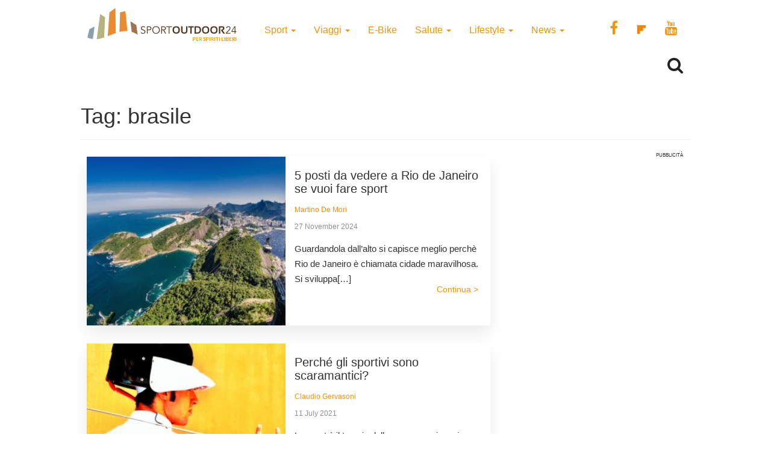

--- FILE ---
content_type: text/html; charset=UTF-8
request_url: https://www.sportoutdoor24.it/tag/brasile/
body_size: 11217
content:
<!doctype html>
<html class="no-js" lang="en-US">
<head>
<meta charset="utf-8">
<meta http-equiv="x-ua-compatible" content="ie=edge">
<meta name="viewport" content="width=device-width, initial-scale=1">
<meta name='robots' content='index, follow, max-image-preview:large, max-snippet:-1, max-video-preview:-1' />
<script>window._gmp = window._gmp || {};window._gmp.pageType = 'default';</script><!-- Google Tag Manager -->
<script>(function(w,d,s,l,i){w[l]=w[l]||[];w[l].push({'gtm.start':
new Date().getTime(),event:'gtm.js'});var f=d.getElementsByTagName(s)[0],
j=d.createElement(s),dl=l!='dataLayer'?'&l='+l:'';j.async=true;j.src=
'https://www.googletagmanager.com/gtm.js?id='+i+dl;f.parentNode.insertBefore(j,f);
})(window,document,'script','dataLayer','GTM-T69XQHW');</script>
<!-- End Google Tag Manager -->
<!-- This site is optimized with the Yoast SEO plugin v18.4.1 - https://yoast.com/wordpress/plugins/seo/ -->
<title>brasile Archives - SportOutdoor24</title>
<link rel="canonical" href="https://www.sportoutdoor24.it/tag/brasile/" />
<meta property="og:locale" content="en_US" />
<meta property="og:type" content="article" />
<meta property="og:title" content="brasile Archives - SportOutdoor24" />
<meta property="og:url" content="https://www.sportoutdoor24.it/tag/brasile/" />
<meta property="og:site_name" content="SportOutdoor24" />
<meta name="twitter:card" content="summary_large_image" />
<script type="application/ld+json" class="yoast-schema-graph">{"@context":"https://schema.org","@graph":[{"@type":"Organization","@id":"https://www.sportoutdoor24.it/#organization","name":"SportOutdoor24","url":"https://www.sportoutdoor24.it/","sameAs":["https://www.facebook.com/sportoutdoor24","https://www.instagram.com/sportoutdoor24","https://www.youtube.com/c/Sportoutdoor24It/"],"logo":{"@type":"ImageObject","@id":"https://www.sportoutdoor24.it/#logo","inLanguage":"en-US","url":"https://www.sportoutdoor24.it/app/uploads/2021/01/sportoutdoor24.png","contentUrl":"https://www.sportoutdoor24.it/app/uploads/2021/01/sportoutdoor24.png","width":192,"height":192,"caption":"SportOutdoor24"},"image":{"@id":"https://www.sportoutdoor24.it/#logo"}},{"@type":"WebSite","@id":"https://www.sportoutdoor24.it/#website","url":"https://www.sportoutdoor24.it/","name":"SportOutdoor24","description":"Per spiriti liberi","publisher":{"@id":"https://www.sportoutdoor24.it/#organization"},"potentialAction":[{"@type":"SearchAction","target":{"@type":"EntryPoint","urlTemplate":"https://www.sportoutdoor24.it/?s={search_term_string}"},"query-input":"required name=search_term_string"}],"inLanguage":"en-US"},{"@type":"CollectionPage","@id":"https://www.sportoutdoor24.it/tag/brasile/#webpage","url":"https://www.sportoutdoor24.it/tag/brasile/","name":"brasile Archives - SportOutdoor24","isPartOf":{"@id":"https://www.sportoutdoor24.it/#website"},"breadcrumb":{"@id":"https://www.sportoutdoor24.it/tag/brasile/#breadcrumb"},"inLanguage":"en-US","potentialAction":[{"@type":"ReadAction","target":["https://www.sportoutdoor24.it/tag/brasile/"]}]},{"@type":"BreadcrumbList","@id":"https://www.sportoutdoor24.it/tag/brasile/#breadcrumb","itemListElement":[{"@type":"ListItem","position":1,"name":"Home","item":"https://www.sportoutdoor24.it/"},{"@type":"ListItem","position":2,"name":"brasile"}]}]}</script>
<!-- / Yoast SEO plugin. -->
<link rel="alternate" type="application/rss+xml" title="SportOutdoor24 &raquo; brasile Tag Feed" href="https://www.sportoutdoor24.it/tag/brasile/feed/" />
<link rel="icon" href="https://www.sportoutdoor24.it/app/themes/sportoutdoor24_2021/assets/images/favicon.ico" >
<link rel="shortcut icon" href="https://www.sportoutdoor24.it/app/themes/sportoutdoor24_2021/assets/images/favicon.ico" >
<link rel="apple-touch-icon" href="https://www.sportoutdoor24.it/app/themes/sportoutdoor24_2021/assets/images/apple-icon-sportoutdoor24.png" >
<link rel="apple-touch-icon" sizes="57x57" href="https://www.sportoutdoor24.it/app/themes/sportoutdoor24_2021/assets/images/favicon/apple-icon-57x57.png">
<link rel="apple-touch-icon" sizes="60x60" href="https://www.sportoutdoor24.it/app/themes/sportoutdoor24_2021/assets/images/favicon/apple-icon-60x60.png">
<link rel="apple-touch-icon" sizes="72x72" href="https://www.sportoutdoor24.it/app/themes/sportoutdoor24_2021/assets/images/favicon/apple-icon-72x72.png">
<link rel="apple-touch-icon" sizes="76x76" href="https://www.sportoutdoor24.it/app/themes/sportoutdoor24_2021/assets/images/favicon/apple-icon-76x76.png">
<link rel="apple-touch-icon" sizes="114x114" href="https://www.sportoutdoor24.it/app/themes/sportoutdoor24_2021/assets/images/favicon/apple-icon-114x114.png">
<link rel="apple-touch-icon" sizes="120x120" href="https://www.sportoutdoor24.it/app/themes/sportoutdoor24_2021/assets/images/favicon/apple-icon-120x120.png">
<link rel="apple-touch-icon" sizes="144x144" href="https://www.sportoutdoor24.it/app/themes/sportoutdoor24_2021/assets/images/favicon/apple-icon-144x144.png">
<link rel="apple-touch-icon" sizes="152x152" href="https://www.sportoutdoor24.it/app/themes/sportoutdoor24_2021/assets/images/favicon/apple-icon-152x152.png">
<link rel="apple-touch-icon" sizes="180x180" href="https://www.sportoutdoor24.it/app/themes/sportoutdoor24_2021/assets/images/favicon/apple-icon-180x180.png">
<link rel="icon" type="image/png" sizes="192x192"  href="https://www.sportoutdoor24.it/app/themes/sportoutdoor24_2021/assets/images/favicon/android-icon-192x192.png">
<link rel="icon" type="image/png" sizes="32x32" href="https://www.sportoutdoor24.it/app/themes/sportoutdoor24_2021/assets/images/favicon/favicon-32x32.png">
<link rel="icon" type="image/png" sizes="96x96" href="https://www.sportoutdoor24.it/app/themes/sportoutdoor24_2021/assets/images/favicon/favicon-96x96.png">
<link rel="icon" type="image/png" sizes="16x16" href="https://www.sportoutdoor24.it/app/themes/sportoutdoor24_2021/assets/images/favicon/favicon-16x16.png">
<link rel="manifest" href="https://www.sportoutdoor24.it/app/themes/sportoutdoor24_2021/assets/images/favicon/manifest.json">
<meta name="msapplication-TileColor" content="#ffffff">
<meta name="msapplication-TileImage" content="/ms-icon-144x144.png">
<meta name="theme-color" content="#ffffff">
<!-- <link rel='stylesheet' id='wp-block-library-css'  href='https://www.sportoutdoor24.it/wp/wp-includes/css/dist/block-library/style.css?ver=5.7.2' type='text/css' media='all' /> -->
<!-- <link rel='stylesheet' id='custom-style-css'  href='https://www.sportoutdoor24.it/app/themes/sportoutdoor24_2021/assets/styles/custom.css?ver=5.7.2' type='text/css' media='all' /> -->
<!-- <link rel='stylesheet' id='sage_css-css'  href='https://www.sportoutdoor24.it/app/themes/sportoutdoor24_2021/dist/styles/main.css?ver=20200313' type='text/css' media='all' /> -->
<!-- <link rel='stylesheet' id='colorbox-css'  href='https://www.sportoutdoor24.it/app/plugins/slideshow-gallery/views/default/css/colorbox.css?ver=1.3.19' type='text/css' media='all' /> -->
<link rel="stylesheet" type="text/css" href="//www.sportoutdoor24.it/app/cache/wpfc-minified/jpb68wuc/hghz1.css" media="all"/>
<script type='text/javascript' src='https://www.sportoutdoor24.it/wp/wp-includes/js/jquery/jquery.js?ver=3.5.1' id='jquery-core-js'></script>
<script type='text/javascript' defer src='https://www.sportoutdoor24.it/wp/wp-includes/js/jquery/jquery-migrate.js?ver=3.3.2' id='jquery-migrate-js'></script>
<script type='text/javascript' defer src='https://www.sportoutdoor24.it/app/plugins/slideshow-gallery/views/default/js/gallery.js?ver=1.0' id='slideshow-gallery-js'></script>
<script type='text/javascript' defer src='https://www.sportoutdoor24.it/app/plugins/slideshow-gallery/views/default/js/colorbox.js?ver=1.6.3' id='colorbox-js'></script>
<script type='text/javascript' defer src='https://www.sportoutdoor24.it/app/plugins/slideshow-gallery/views/default/js/jquery-ui.js?ver=5.7.2' id='jquery-ui-effects-js'></script>
<link rel="https://api.w.org/" href="https://www.sportoutdoor24.it/wp-json/" /><link rel="alternate" type="application/json" href="https://www.sportoutdoor24.it/wp-json/wp/v2/tags/1774" /><link rel="EditURI" type="application/rsd+xml" title="RSD" href="https://www.sportoutdoor24.it/wp/xmlrpc.php?rsd" />
<link rel="wlwmanifest" type="application/wlwmanifest+xml" href="https://www.sportoutdoor24.it/wp/wp-includes/wlwmanifest.xml" /> 
<meta name="generator" content="WordPress 5.7.2" />
<script type="text/javascript">
(function($) {
var $document = $(document);
$document.ready(function() {
if (typeof $.fn.colorbox !== 'undefined') {
$.extend($.colorbox.settings, {
current: "Image {current} of {total}",
previous: "Previous",
next: "Next",
close: "Close",
xhrError: "This content failed to load",
imgError: "This image failed to load"
});
}
});
})(jQuery);
</script><link rel="icon" href="https://www.sportoutdoor24.it/app/uploads/2021/03/favicon-32x32.png" sizes="32x32" />
<link rel="icon" href="https://www.sportoutdoor24.it/app/uploads/2021/03/favicon-192x192.png" sizes="192x192" />
<link rel="apple-touch-icon" href="https://www.sportoutdoor24.it/app/uploads/2021/03/favicon-180x180.png" />
<meta name="msapplication-TileImage" content="https://www.sportoutdoor24.it/app/uploads/2021/03/favicon-270x270.png" />
<script async type="text/javascript" src="//clickiocmp.com/t/consent_239383.js"></script>
<script>!function(){var M=document.createElement("div");M.className="azerion_privacy_privacy",M.style.position="fixed",M.style.padding="0",M.style.zIndex="9999",M.style.background="#f7f7f7",M.style.bottom="70px",M.style.left="0",M.style.boxSizing="border-box",M.style.fontFamily="Helvetica Neue,arial,sans-serif",M.style.fontWeight="400",M.style.fontSize="14px",M.style.lineHeight="14px",M.style["border-top-left-radius"]="3px",M.style["border-top-right-radius"]="3px",M.style["border-bottom-right-radius"]="3px",M.style["-webkit-border-top-left-radius"]="3px",M.style["-webkit-border-top-right-radius"]="3px",M.style["-webkit-border-bottom-right-radius"]="3px",M.style["-moz-border-radius-topleft"]="3px",M.style["-moz-border-radius-topright"]="3px",M.style["-moz-border-radius-bottomright"]="3px",M.style["writing-mode"]="tb-rl";var t=document.createElement("a");t.className="azerion_privacy_privacybutton",t.href="javascript:void(0)",t.onclick=function(){return void 0!==window.__lxG__consent__&&null!==window.__lxG__consent__.getState()&&window.__lxG__consent__.showConsent(),!1},t.style.padding="5px",t.style.display="block",t.style.textDecoration="none",t.style.color="#888",t.style.cursor="pointer",t.style.boxSizing="border-box",t.style.backgroundColor="transparent",M.appendChild(t);var w=document.createElement("img");w.className="azerion_privacy_privacyimg",w.src="[data-uri]",w.style.width="14px",w.style.height="14px",w.style.borderStyle="none",w.style.boxSizing="border-box",t.appendChild(w),t.innerHTML+="Privacy";var D=0;window.onscroll=function(){0==D&&(D++,document.body.appendChild(M))}}();</script>
<style>
.gmp-container-ads{
min-height: 280px;
display: flex;
flex-direction: column;
justify-content: center;
align-items: center;
}
@media only screen and (max-width:970px) {
#gmp-topmobile{
min-height: 280px;
display: flex;
flex-direction: column;
justify-content: center;
align-items: center;
}
#gmpSkinMobileSpacer{
height:0;
min-height:0!important;
}
header.header-site{
margin-top:100px;
}
}
@media only screen and (min-width:971px) {
#gmp-masthead {
min-height: 250px;
}
#gmp-topright,
#gmp-middleright{
min-height: 600px;
}
#gmp-insideposttop {
min-height: 280px;
display: flex;
flex-direction: column;
justify-content: center;
align-items: center;
}
}
</style>
<meta name="google-site-verification" content="3RiKFQYT4Acvq1OI-1zYxWp93EapmaiJlBs_7x6nmZ0" />
<script>
var COOKIES_ACCEPTED = false ;
</script>
</head>
<body class="archive tag tag-brasile tag-1774">
<!-- Google Tag Manager (noscript) -->
<noscript><iframe src="https://www.googletagmanager.com/ns.html?id=GTM-T69XQHW"
height="0" width="0" style="display:none;visibility:hidden"></iframe></noscript>
<!-- End Google Tag Manager (noscript) -->	  
<header class="header-site" role="banner">  
<div class="container">
<div class="row">
<a class="brand" title="SportOutdoor24" href="https://www.sportoutdoor24.it/" data-wpel-link="internal">
<img src="https://www.sportoutdoor24.it/app/themes/sportoutdoor24_2021/assets/images/sportoutdoor24-logo.png" alt="Sportoutdoor24 logo" class="brand-img" />
</a>
<div class="navbar-header">
<span class="navbar-label">MENU</span>
<button type="button" class="navbar-toggle collapsed menu-toggle" data-toggle="collapse" data-target=".navbar-collapse"
on="tap:AMP.setState( { navMenuExpanded: ! navMenuExpanded } )"
[class]="'navbar-toggle collapsed menu-toggle' + ( navMenuExpanded ? ' toggled-on' : '' )"
aria-expanded="false"
[aria-expanded]="navMenuExpanded ? 'true' : 'false'"
>
<span class="sr-only">Toggle navigation</span>
<span class="icon-bar"></span>
<span class="icon-bar"></span>
<span class="icon-bar"></span>
</button>
</div>
<nav class="collapse navbar-collapse" role="navigation">
<div class="menu-menu-categorie-container"><ul id="menu-menu-categorie" class="nav navbar-nav"><li id="menu-item-1688" class="menu-item menu-item-type-taxonomy menu-item-object-category menu-item-has-children menu-item-1688 dropdown"><a title="Sport" href="https://www.sportoutdoor24.it/sport/" data-toggle="dropdown" class="dropdown-toggle" aria-haspopup="true" data-wpel-link="internal">Sport <span class="caret hidden-xs"></span></a>
<ul role="menu" class=" dropdown-menu">
<li id="menu-item-1692" class="menu-item menu-item-type-taxonomy menu-item-object-category menu-item-1692"><a title="Running" href="https://www.sportoutdoor24.it/sport/running/" data-wpel-link="internal">Running</a></li>
<li id="menu-item-1691" class="menu-item menu-item-type-taxonomy menu-item-object-category menu-item-has-children menu-item-1691 dropdown"><a title="Bici" href="https://www.sportoutdoor24.it/sport/bici/" data-wpel-link="internal">Bici</a>
<ul role="menu" class=" dropdown-menu">
<li id="menu-item-61497" class="menu-item menu-item-type-taxonomy menu-item-object-category menu-item-61497"><a title="MTB" href="https://www.sportoutdoor24.it/sport/bici/mtb/" data-wpel-link="internal">MTB</a></li>
<li id="menu-item-61498" class="menu-item menu-item-type-taxonomy menu-item-object-category menu-item-61498"><a title="Strada" href="https://www.sportoutdoor24.it/sport/bici/strada/" data-wpel-link="internal">Strada</a></li>
</ul>
</li>
<li id="menu-item-1695" class="menu-item menu-item-type-taxonomy menu-item-object-category menu-item-1695"><a title="Trekking" href="https://www.sportoutdoor24.it/sport/trekking/" data-wpel-link="internal">Trekking</a></li>
<li id="menu-item-1690" class="menu-item menu-item-type-taxonomy menu-item-object-category menu-item-1690"><a title="Fitness" href="https://www.sportoutdoor24.it/sport/fitness/" data-wpel-link="internal">Fitness</a></li>
<li id="menu-item-1693" class="menu-item menu-item-type-taxonomy menu-item-object-category menu-item-1693"><a title="Sport Invernali" href="https://www.sportoutdoor24.it/sport/sport-invernali/" data-wpel-link="internal">Sport Invernali</a></li>
<li id="menu-item-1694" class="menu-item menu-item-type-taxonomy menu-item-object-category menu-item-1694"><a title="Sport acquatici" href="https://www.sportoutdoor24.it/sport/sport-acquatici/" data-wpel-link="internal">Sport acquatici</a></li>
<li id="menu-item-1689" class="menu-item menu-item-type-taxonomy menu-item-object-category menu-item-1689"><a title="Arrampicata" href="https://www.sportoutdoor24.it/sport/arrampicata/" data-wpel-link="internal">Arrampicata</a></li>
<li id="menu-item-61499" class="menu-item menu-item-type-taxonomy menu-item-object-category menu-item-61499"><a title="Nuoto" href="https://www.sportoutdoor24.it/sport/nuoto/" data-wpel-link="internal">Nuoto</a></li>
</ul>
</li>
<li id="menu-item-1706" class="menu-item menu-item-type-taxonomy menu-item-object-category menu-item-has-children menu-item-1706 dropdown"><a title="Viaggi" href="https://www.sportoutdoor24.it/viaggi/" data-toggle="dropdown" class="dropdown-toggle" aria-haspopup="true" data-wpel-link="internal">Viaggi <span class="caret hidden-xs"></span></a>
<ul role="menu" class=" dropdown-menu">
<li id="menu-item-1713" class="menu-item menu-item-type-taxonomy menu-item-object-category menu-item-1713"><a title="Montagna" href="https://www.sportoutdoor24.it/viaggi/montagna/" data-wpel-link="internal">Montagna</a></li>
<li id="menu-item-1712" class="menu-item menu-item-type-taxonomy menu-item-object-category menu-item-1712"><a title="Cicloturismo" href="https://www.sportoutdoor24.it/viaggi/cicloturismo/" data-wpel-link="internal">Cicloturismo</a></li>
<li id="menu-item-1711" class="menu-item menu-item-type-taxonomy menu-item-object-category menu-item-1711"><a title="Cammini" href="https://www.sportoutdoor24.it/viaggi/cammini/" data-wpel-link="internal">Cammini</a></li>
<li id="menu-item-1709" class="menu-item menu-item-type-taxonomy menu-item-object-category menu-item-1709"><a title="Italia" href="https://www.sportoutdoor24.it/viaggi/italia/" data-wpel-link="internal">Italia</a></li>
<li id="menu-item-1708" class="menu-item menu-item-type-taxonomy menu-item-object-category menu-item-1708"><a title="Avventura" href="https://www.sportoutdoor24.it/viaggi/avventura/" data-wpel-link="internal">Avventura</a></li>
<li id="menu-item-1710" class="menu-item menu-item-type-taxonomy menu-item-object-category menu-item-1710"><a title="Bambini" href="https://www.sportoutdoor24.it/viaggi/bambini/" data-wpel-link="internal">Bambini</a></li>
<li id="menu-item-61501" class="menu-item menu-item-type-taxonomy menu-item-object-category menu-item-61501"><a title="Dove Sciare" href="https://www.sportoutdoor24.it/viaggi/dove-sciare/" data-wpel-link="internal">Dove Sciare</a></li>
</ul>
</li>
<li id="menu-item-1718" class="menu-item menu-item-type-taxonomy menu-item-object-category menu-item-1718"><a title="E-Bike" href="https://www.sportoutdoor24.it/lifestyle/e-bike/" data-wpel-link="internal">E-Bike</a></li>
<li id="menu-item-1696" class="menu-item menu-item-type-taxonomy menu-item-object-category menu-item-has-children menu-item-1696 dropdown"><a title="Salute" href="https://www.sportoutdoor24.it/salute/" data-toggle="dropdown" class="dropdown-toggle" aria-haspopup="true" data-wpel-link="internal">Salute <span class="caret hidden-xs"></span></a>
<ul role="menu" class=" dropdown-menu">
<li id="menu-item-1699" class="menu-item menu-item-type-taxonomy menu-item-object-category menu-item-1699"><a title="Alimentazione" href="https://www.sportoutdoor24.it/salute/alimentazione/" data-wpel-link="internal">Alimentazione</a></li>
<li id="menu-item-61496" class="menu-item menu-item-type-taxonomy menu-item-object-category menu-item-61496"><a title="Cure e rimedi" href="https://www.sportoutdoor24.it/salute/cure-rimedi/" data-wpel-link="internal">Cure e rimedi</a></li>
<li id="menu-item-1700" class="menu-item menu-item-type-taxonomy menu-item-object-category menu-item-1700"><a title="Psicologia" href="https://www.sportoutdoor24.it/salute/psicologia/" data-wpel-link="internal">Psicologia</a></li>
</ul>
</li>
<li id="menu-item-1714" class="menu-item menu-item-type-taxonomy menu-item-object-category menu-item-has-children menu-item-1714 dropdown"><a title="Lifestyle" href="https://www.sportoutdoor24.it/lifestyle/" data-toggle="dropdown" class="dropdown-toggle" aria-haspopup="true" data-wpel-link="internal">Lifestyle <span class="caret hidden-xs"></span></a>
<ul role="menu" class=" dropdown-menu">
<li id="menu-item-1716" class="menu-item menu-item-type-taxonomy menu-item-object-category menu-item-1716"><a title="Auto" href="https://www.sportoutdoor24.it/lifestyle/auto/" data-wpel-link="internal">Auto</a></li>
<li id="menu-item-1720" class="menu-item menu-item-type-taxonomy menu-item-object-category menu-item-1720"><a title="Cultura" href="https://www.sportoutdoor24.it/lifestyle/cultura/" data-wpel-link="internal">Cultura</a></li>
<li id="menu-item-1719" class="menu-item menu-item-type-taxonomy menu-item-object-category menu-item-1719"><a title="Tecnologia" href="https://www.sportoutdoor24.it/lifestyle/tecnologia/" data-wpel-link="internal">Tecnologia</a></li>
<li id="menu-item-61495" class="menu-item menu-item-type-taxonomy menu-item-object-category menu-item-61495"><a title="Ambiente" href="https://www.sportoutdoor24.it/lifestyle/ambiente/" data-wpel-link="internal">Ambiente</a></li>
</ul>
</li>
<li id="menu-item-1701" class="menu-item menu-item-type-taxonomy menu-item-object-category menu-item-has-children menu-item-1701 dropdown"><a title="News" href="https://www.sportoutdoor24.it/news/" data-toggle="dropdown" class="dropdown-toggle" aria-haspopup="true" data-wpel-link="internal">News <span class="caret hidden-xs"></span></a>
<ul role="menu" class=" dropdown-menu">
<li id="menu-item-1703" class="menu-item menu-item-type-taxonomy menu-item-object-category menu-item-1703"><a title="Eventi" href="https://www.sportoutdoor24.it/news/eventi/" data-wpel-link="internal">Eventi</a></li>
</ul>
</li>
</ul></div>       
<div class="social_general">
<a href="https://www.facebook.com/sportoutdoor24" target="_blank" data-wpel-link="external" rel="external noopener noreferrer"><i class="fa fa-facebook"></i></a>
<a href="https://flipboard.com/@Sportoutdoor24" target="_blank" data-wpel-link="external" rel="external noopener noreferrer"><img src="/app/themes/sportoutdoor24/assets/images/flipboard-brands.svg" style="display:inline-block; width:24px;vertical-align:middle;filter:invert(100%);background-color:#1177ff;" alt="sfoglia SportOutdoor24 su Flipboard"></a>
<a href="https://www.youtube.com/channel/UCsHX8lkdFLdQz9Mit6J-e5w" target="_blank" data-wpel-link="external" rel="external noopener noreferrer"><i class="fa fa-youtube"></i></a>
</div>
</nav>
</div>
<div class="row">
<div class="col-xs-8"> 
</div>
<div class="col-xs-4">
<div class="WrapSearch"><i class="fa fa-search"></i>                <div id="searchwrapper"  role="search">
<form method="get" id="searchform" action="https://www.sportoutdoor24.it/">
<div class="form-group">
<input type="text" class="searchbox form-control" name="s" value="" id="s" placeholder="Cerca..." />
</div>
</form>
</div>
</div>	    </div>
</div>
<div class="row">
<div class="box_inevidenza">
</div>
</div>
</div>
</header>
<div class="wrap container" role="document">
<div class="content row">
<main id="main" class="main" role="main">
<div class="page-header">
<h1>Tag: <span>brasile</span></h1>
</div>
<div class="row content-main-list ColContent-row">
<div id="blog" class="col-md-8 ColContentMain">
<div class='code-block code-block-3' style='margin: 8px 0; clear: both;'>
<div id="gmpSkinMobileSpacer"></div></div>
<article class="mb-3 post-31582 post type-post status-publish format-gallery has-post-thumbnail hentry category-viaggi tag-brasile tag-rio-de-janeiro post_format-post-format-gallery">
<div class="content-post-thumb">
<a href="https://www.sportoutdoor24.it/viaggi/5-luoghi-outdoor-da-non-perdere-a-rio-de-janeiro/" class="LinkInPage" data-wpel-link="internal">
<img width="331" height="232" src="https://www.sportoutdoor24.it/app/uploads/2015/09/luoghi-outdoor-rio-de-janeiro-331x232.jpeg" class="attachment-homepage-thumb size-homepage-thumb wp-post-image" alt="luoghi-outdoor-rio-de-janeiro" loading="lazy" srcset="https://www.sportoutdoor24.it/app/uploads/2015/09/luoghi-outdoor-rio-de-janeiro-331x232.jpeg 331w, https://www.sportoutdoor24.it/app/uploads/2015/09/luoghi-outdoor-rio-de-janeiro-300x210.jpeg 300w, https://www.sportoutdoor24.it/app/uploads/2015/09/luoghi-outdoor-rio-de-janeiro.jpeg 670w" sizes="(max-width: 331px) 100vw, 331px" />						
</a>
</div>
<div class="content-post-list">
<header class="entry-header">
<h2 class="entry-title"><a href="https://www.sportoutdoor24.it/viaggi/5-luoghi-outdoor-da-non-perdere-a-rio-de-janeiro/" class="LinkInPage" data-wpel-link="internal">5 posti da vedere a Rio de Janeiro se vuoi fare sport</a></h2>
<p class="byline author vcard">
<a href="https://www.sportoutdoor24.it/author/martino-de-mori/" rel="author" class="fn" data-wpel-link="internal">
Martino De Mori	</a><br>
<time class="updated" datetime="2024-11-27T09:45:04+01:00"> 27 November 2024</time>
</p>
</header>
<div class="entry-summary hidden-xs">
<p>Guardandola dall&#8217;alto si capisce meglio perchè Rio de Janeiro è chiamata cidade maravilhosa. Si sviluppa[&#8230;]</p>
</div>
<a href="https://www.sportoutdoor24.it/viaggi/5-luoghi-outdoor-da-non-perdere-a-rio-de-janeiro/" class="read-more hidden-xs" data-wpel-link="internal">
Continua >        </a>
</div>
</article>
<article class="mb-3 post-11297 post type-post status-publish format-standard has-post-thumbnail hentry category-sport tag-brasile">
<div class="content-post-thumb">
<a href="https://www.sportoutdoor24.it/sport/perche-gli-sportivi-sono-scaramantici/" class="LinkInPage" data-wpel-link="internal">
<img width="331" height="232" src="https://www.sportoutdoor24.it/app/uploads/2014/06/Matteo_Tagliariol_1-331x232.jpg" class="attachment-homepage-thumb size-homepage-thumb wp-post-image" alt="" loading="lazy" srcset="https://www.sportoutdoor24.it/app/uploads/2014/06/Matteo_Tagliariol_1-331x232.jpg 331w, https://www.sportoutdoor24.it/app/uploads/2014/06/Matteo_Tagliariol_1-300x210.jpg 300w, https://www.sportoutdoor24.it/app/uploads/2014/06/Matteo_Tagliariol_1.jpg 670w" sizes="(max-width: 331px) 100vw, 331px" />						
</a>
</div>
<div class="content-post-list">
<header class="entry-header">
<h2 class="entry-title"><a href="https://www.sportoutdoor24.it/sport/perche-gli-sportivi-sono-scaramantici/" class="LinkInPage" data-wpel-link="internal">Perché gli sportivi sono scaramantici?</a></h2>
<p class="byline author vcard">
<a href="https://www.sportoutdoor24.it/author/claudio-gervasoni/" rel="author" class="fn" data-wpel-link="internal">
Claudio Gervasoni	</a><br>
<time class="updated" datetime="2021-07-11T08:35:50+02:00"> 11 July 2021</time>
</p>
</header>
<div class="entry-summary hidden-xs">
<p>Lo sport è il tempio della scaramanzia e si sprecano gli aneddoti più o meno[&#8230;]</p>
</div>
<a href="https://www.sportoutdoor24.it/sport/perche-gli-sportivi-sono-scaramantici/" class="read-more hidden-xs" data-wpel-link="internal">
Continua >        </a>
</div>
</article>
<article class="mb-3 post-50682 post type-post status-publish format-standard has-post-thumbnail hentry category-avventura tag-brasile tag-grotta">
<div class="content-post-thumb">
<a href="https://www.sportoutdoor24.it/viaggi/avventura/abismo-anhumas-nel-mato-grosso-del-sud-a-scoprire-labisso-e-non-solo/" class="LinkInPage" data-wpel-link="internal">
<img width="331" height="232" src="https://www.sportoutdoor24.it/app/uploads/2019/04/Abismo-Anhumas-Mato-Grosso-del-Sud-Brasile-331x232.jpg" class="attachment-homepage-thumb size-homepage-thumb wp-post-image" alt="Abismo Anhumas Mato Grosso del Sud Brasile" loading="lazy" srcset="https://www.sportoutdoor24.it/app/uploads/2019/04/Abismo-Anhumas-Mato-Grosso-del-Sud-Brasile-331x232.jpg 331w, https://www.sportoutdoor24.it/app/uploads/2019/04/Abismo-Anhumas-Mato-Grosso-del-Sud-Brasile.jpg 670w" sizes="(max-width: 331px) 100vw, 331px" />						
</a>
</div>
<div class="content-post-list">
<header class="entry-header">
<h2 class="entry-title"><a href="https://www.sportoutdoor24.it/viaggi/avventura/abismo-anhumas-nel-mato-grosso-del-sud-a-scoprire-labisso-e-non-solo/" class="LinkInPage" data-wpel-link="internal">Abismo Anhumas: nel Mato grosso del Sud a scoprire l&#8217;abisso e non solo</a></h2>
<p class="byline author vcard">
<a href="https://www.sportoutdoor24.it/author/davide-lissoni/" rel="author" class="fn" data-wpel-link="internal">
Davide Lissoni	</a><br>
<time class="updated" datetime="2019-04-04T07:44:55+02:00"> 4 April 2019</time>
</p>
</header>
<div class="entry-summary hidden-xs">
<p>In Brasile, stato del Mato Grosso del Sud e più precisamente a Bonito, c’è solo[&#8230;]</p>
</div>
<a href="https://www.sportoutdoor24.it/viaggi/avventura/abismo-anhumas-nel-mato-grosso-del-sud-a-scoprire-labisso-e-non-solo/" class="read-more hidden-xs" data-wpel-link="internal">
Continua >        </a>
</div>
</article>
<article class="mb-3 post-44320 post type-post status-publish format-standard has-post-thumbnail hentry category-running tag-amazzonia tag-avventura-2 tag-brasile">
<div class="content-post-thumb">
<a href="https://www.sportoutdoor24.it/sport/running/jungle-marathon-una-sfida-estrema-nella-foresta-amazzonica-tra-anaconde-e-giaguari/" class="LinkInPage" data-wpel-link="internal">
<img width="331" height="232" src="https://www.sportoutdoor24.it/app/uploads/2018/02/jungle_marathon_1-331x232.jpg" class="attachment-homepage-thumb size-homepage-thumb wp-post-image" alt="jungle_marathon_1" loading="lazy" srcset="https://www.sportoutdoor24.it/app/uploads/2018/02/jungle_marathon_1-331x232.jpg 331w, https://www.sportoutdoor24.it/app/uploads/2018/02/jungle_marathon_1-300x210.jpg 300w, https://www.sportoutdoor24.it/app/uploads/2018/02/jungle_marathon_1.jpg 670w" sizes="(max-width: 331px) 100vw, 331px" />						
</a>
</div>
<div class="content-post-list">
<header class="entry-header">
<h2 class="entry-title"><a href="https://www.sportoutdoor24.it/sport/running/jungle-marathon-una-sfida-estrema-nella-foresta-amazzonica-tra-anaconde-e-giaguari/" class="LinkInPage" data-wpel-link="internal">Jungle Marathon, sfida estrema in Amazzonia tra anaconde e giaguari</a></h2>
<p class="byline author vcard">
<a href="https://www.sportoutdoor24.it/author/andrea-ballerini/" rel="author" class="fn" data-wpel-link="internal">
Andrea Ballerini	</a><br>
<time class="updated" datetime="2018-02-07T14:00:17+01:00"> 7 February 2018</time>
</p>
</header>
<div class="entry-summary hidden-xs">
<p>Temperature che possono sfiorare i  40°, un tasso di umidità vicino al 99%, percorsi dove[&#8230;]</p>
</div>
<a href="https://www.sportoutdoor24.it/sport/running/jungle-marathon-una-sfida-estrema-nella-foresta-amazzonica-tra-anaconde-e-giaguari/" class="read-more hidden-xs" data-wpel-link="internal">
Continua >        </a>
</div>
</article>
<article class="mb-3 post-44295 post type-post status-publish format-standard has-post-thumbnail hentry category-viaggi tag-brasile tag-immersioni tag-mare-2 tag-nuoto">
<div class="content-post-thumb">
<a href="https://www.sportoutdoor24.it/viaggi/fare-immersioni-e-snorkeling-nel-mare-cristallino-di-alagoas-in-brasile/" class="LinkInPage" data-wpel-link="internal">
<img width="331" height="232" src="https://www.sportoutdoor24.it/app/uploads/2018/02/snorkeling_0-331x232.jpg" class="attachment-homepage-thumb size-homepage-thumb wp-post-image" alt="snorkeling_0" loading="lazy" srcset="https://www.sportoutdoor24.it/app/uploads/2018/02/snorkeling_0-331x232.jpg 331w, https://www.sportoutdoor24.it/app/uploads/2018/02/snorkeling_0-300x210.jpg 300w, https://www.sportoutdoor24.it/app/uploads/2018/02/snorkeling_0.jpg 670w" sizes="(max-width: 331px) 100vw, 331px" />						
</a>
</div>
<div class="content-post-list">
<header class="entry-header">
<h2 class="entry-title"><a href="https://www.sportoutdoor24.it/viaggi/fare-immersioni-e-snorkeling-nel-mare-cristallino-di-alagoas-in-brasile/" class="LinkInPage" data-wpel-link="internal">Fare immersioni e snorkeling nel mare cristallino di Alagoas in Brasile</a></h2>
<p class="byline author vcard">
<a href="https://www.sportoutdoor24.it/author/redazione/" rel="author" class="fn" data-wpel-link="internal">
Redazione	</a><br>
<time class="updated" datetime="2018-02-06T09:00:47+01:00"> 6 February 2018</time>
</p>
</header>
<div class="entry-summary hidden-xs">
<p>Dobbiamo cominciare a guardare oltre le finestre chiuse per il freddo e la neve che[&#8230;]</p>
</div>
<a href="https://www.sportoutdoor24.it/viaggi/fare-immersioni-e-snorkeling-nel-mare-cristallino-di-alagoas-in-brasile/" class="read-more hidden-xs" data-wpel-link="internal">
Continua >        </a>
</div>
</article>
<article class="mb-3 post-38992 post type-post status-publish format-standard has-post-thumbnail hentry category-viaggi tag-brasile tag-immersioni tag-mare-2 tag-surf">
<div class="content-post-thumb">
<a href="https://www.sportoutdoor24.it/viaggi/a-rio-un-acquario-da-45-milioni-di-litri-dacqua-8000-pesci-e-un-museo-del-surf/" class="LinkInPage" data-wpel-link="internal">
<img width="331" height="232" src="https://www.sportoutdoor24.it/app/uploads/2016/12/acquario-331x232.jpg" class="attachment-homepage-thumb size-homepage-thumb wp-post-image" alt="Acquario" loading="lazy" srcset="https://www.sportoutdoor24.it/app/uploads/2016/12/acquario-331x232.jpg 331w, https://www.sportoutdoor24.it/app/uploads/2016/12/acquario-300x210.jpg 300w, https://www.sportoutdoor24.it/app/uploads/2016/12/acquario.jpg 670w" sizes="(max-width: 331px) 100vw, 331px" />						
</a>
</div>
<div class="content-post-list">
<header class="entry-header">
<h2 class="entry-title"><a href="https://www.sportoutdoor24.it/viaggi/a-rio-un-acquario-da-45-milioni-di-litri-dacqua-8000-pesci-e-un-museo-del-surf/" class="LinkInPage" data-wpel-link="internal">A Rio un acquario da 4,5 milioni di litri d’acqua, 8000 pesci e un Museo del Surf</a></h2>
<p class="byline author vcard">
<a href="https://www.sportoutdoor24.it/author/andrea-ballerini/" rel="author" class="fn" data-wpel-link="internal">
Andrea Ballerini	</a><br>
<time class="updated" datetime="2017-02-16T09:32:58+01:00"> 16 February 2017</time>
</p>
</header>
<div class="entry-summary hidden-xs">
<p>26.000 metri quadrati, 4,5 milioni di litri d’acqua,  28 vasche e 8000 esemplari di 350[&#8230;]</p>
</div>
<a href="https://www.sportoutdoor24.it/viaggi/a-rio-un-acquario-da-45-milioni-di-litri-dacqua-8000-pesci-e-un-museo-del-surf/" class="read-more hidden-xs" data-wpel-link="internal">
Continua >        </a>
</div>
</article>
<article class="mb-3 post-38043 post type-post status-publish format-standard has-post-thumbnail hentry category-avventura tag-balene tag-brasile tag-snorkeling">
<div class="content-post-thumb">
<a href="https://www.sportoutdoor24.it/viaggi/avventura/surf-bici-trekking-balene-il-paradiso-dellavventura-outdoor-e-a-bahia/" class="LinkInPage" data-wpel-link="internal">
<img width="331" height="232" src="https://www.sportoutdoor24.it/app/uploads/2016/10/Guia-Chapada-Diamantina-Gruta-Azul-Iraquara-331x232.jpg" class="attachment-homepage-thumb size-homepage-thumb wp-post-image" alt="" loading="lazy" srcset="https://www.sportoutdoor24.it/app/uploads/2016/10/Guia-Chapada-Diamantina-Gruta-Azul-Iraquara-331x232.jpg 331w, https://www.sportoutdoor24.it/app/uploads/2016/10/Guia-Chapada-Diamantina-Gruta-Azul-Iraquara-300x210.jpg 300w, https://www.sportoutdoor24.it/app/uploads/2016/10/Guia-Chapada-Diamantina-Gruta-Azul-Iraquara.jpg 670w" sizes="(max-width: 331px) 100vw, 331px" />						
</a>
</div>
<div class="content-post-list">
<header class="entry-header">
<h2 class="entry-title"><a href="https://www.sportoutdoor24.it/viaggi/avventura/surf-bici-trekking-balene-il-paradiso-dellavventura-outdoor-e-a-bahia/" class="LinkInPage" data-wpel-link="internal">Surf, bici, trekking, balene: il paradiso dell&#8217;avventura outdoor è a Bahia</a></h2>
<p class="byline author vcard">
<a href="https://www.sportoutdoor24.it/author/martino-de-mori/" rel="author" class="fn" data-wpel-link="internal">
Martino De Mori	</a><br>
<time class="updated" datetime="2016-10-18T13:51:25+02:00"> 18 October 2016</time>
</p>
</header>
<div class="entry-summary hidden-xs">
<p>Non solo calcio, tambores, candomble e capoeira, lo stato di Bahia è un paradiso dell&#8217;avventura.[&#8230;]</p>
</div>
<a href="https://www.sportoutdoor24.it/viaggi/avventura/surf-bici-trekking-balene-il-paradiso-dellavventura-outdoor-e-a-bahia/" class="read-more hidden-xs" data-wpel-link="internal">
Continua >        </a>
</div>
</article>
<article class="mb-3 post-16506 post type-post status-publish format-standard hentry category-viaggi tag-argentina tag-brasile tag-cile tag-parchi-naturali tag-patagonia tag-sud-america">
<div class="content-post-thumb">
<a href="https://www.sportoutdoor24.it/viaggi/foto-11-parchi-naturali-da-sogno-in-centro-e-sudamerica/" class="LinkInPage" data-wpel-link="internal">
<img src="https://www.sportoutdoor24.it/app/uploads/2014/07/Torres-del-Paine-National-Park-Cile-FlickrCC-Jan-Reurink-331x232.jpg" alt="11 parchi naturali da sogno in Centro e Sudamerica" class="img-responsive" />        </a>
</div>
<div class="content-post-list">
<header class="entry-header">
<h2 class="entry-title"><a href="https://www.sportoutdoor24.it/viaggi/foto-11-parchi-naturali-da-sogno-in-centro-e-sudamerica/" class="LinkInPage" data-wpel-link="internal">11 parchi naturali da sogno in Centro e Sudamerica</a></h2>
<p class="byline author vcard">
<a href="https://www.sportoutdoor24.it/author/redazione/" rel="author" class="fn" data-wpel-link="internal">
Redazione	</a><br>
<time class="updated" datetime="2014-11-11T11:33:56+01:00"> 11 November 2014</time>
</p>
</header>
<div class="entry-summary hidden-xs">
<p>Da Panama alla Patagonia, quali sono i parchi naturali più belli dell&#8217;America del Sud? Natura,[&#8230;]</p>
</div>
<a href="https://www.sportoutdoor24.it/viaggi/foto-11-parchi-naturali-da-sogno-in-centro-e-sudamerica/" class="read-more hidden-xs" data-wpel-link="internal">
Continua >        </a>
</div>
</article>
<article class="mb-3 post-16132 post type-post status-publish format-standard hentry category-alimentazione tag-brasile tag-coppa-del-mondo tag-cucina tag-estate tag-mondiali-di-calcio tag-ricette">
<div class="content-post-thumb">
<a href="https://www.sportoutdoor24.it/salute/alimentazione/cucina-ricette-fresche-sane-bio-mondiali-calcio/" class="LinkInPage" data-wpel-link="internal">
<img src="https://www.sportoutdoor24.it/app/uploads/2014/06/ricette-mondiali-Insalata-di-spinacino-pollo-noci-pomodorino-331x232.jpg" alt="5 ricette fresche per gustarsi i Mondiali" class="img-responsive" />        </a>
</div>
<div class="content-post-list">
<header class="entry-header">
<h2 class="entry-title"><a href="https://www.sportoutdoor24.it/salute/alimentazione/cucina-ricette-fresche-sane-bio-mondiali-calcio/" class="LinkInPage" data-wpel-link="internal">5 ricette fresche per gustarsi i Mondiali</a></h2>
<p class="byline author vcard">
<a href="https://www.sportoutdoor24.it/author/redazione/" rel="author" class="fn" data-wpel-link="internal">
Redazione	</a><br>
<time class="updated" datetime="2014-06-24T15:04:23+02:00"> 24 June 2014</time>
</p>
</header>
<div class="entry-summary hidden-xs">
<p>La Coppa del mondo di calcio si guarda sprofondati sul divano con patatine/pizza/frittatona di cipolle[&#8230;]</p>
</div>
<a href="https://www.sportoutdoor24.it/salute/alimentazione/cucina-ricette-fresche-sane-bio-mondiali-calcio/" class="read-more hidden-xs" data-wpel-link="internal">
Continua >        </a>
</div>
</article>
<article class="mb-3 post-15956 post type-post status-publish format-standard hentry category-avventura tag-avventura-2 tag-brasile tag-calcio tag-coppa-del-mondo tag-immersioni tag-mondiali-di-calcio">
<div class="content-post-thumb">
<a href="https://www.sportoutdoor24.it/viaggi/avventura/brasile-outdoor-10-avventure-nella-terra-dei-mondiali/" class="LinkInPage" data-wpel-link="internal">
<img src="https://www.sportoutdoor24.it/app/uploads/2014/06/rappeling_whl-travel-home-331x232.jpg" alt="Brasile outdoor: 10 avventure nella terra dei Mondiali" class="img-responsive" />        </a>
</div>
<div class="content-post-list">
<header class="entry-header">
<h2 class="entry-title"><a href="https://www.sportoutdoor24.it/viaggi/avventura/brasile-outdoor-10-avventure-nella-terra-dei-mondiali/" class="LinkInPage" data-wpel-link="internal">Brasile outdoor: 10 avventure nella terra dei Mondiali</a></h2>
<p class="byline author vcard">
<a href="https://www.sportoutdoor24.it/author/silvia-malnati/" rel="author" class="fn" data-wpel-link="internal">
Silvia Malnati	</a><br>
<time class="updated" datetime="2014-06-20T15:09:09+02:00"> 20 June 2014</time>
</p>
</header>
<div class="entry-summary hidden-xs">
<p>Il Brasile è sotto i riflettori: si giocano i Mondiali di calcio, lo sanno anche[&#8230;]</p>
</div>
<a href="https://www.sportoutdoor24.it/viaggi/avventura/brasile-outdoor-10-avventure-nella-terra-dei-mondiali/" class="read-more hidden-xs" data-wpel-link="internal">
Continua >        </a>
</div>
</article>
<article class="mb-3 post-15298 post type-post status-publish format-standard has-post-thumbnail hentry category-avventura tag-avventura-2 tag-brasile tag-coppa-del-mondo tag-mondiali-di-calcio tag-turismo">
<div class="content-post-thumb">
<a href="https://www.sportoutdoor24.it/viaggi/avventura/come-visitare-favela-brasile-rio-de-janeiro-mondiali-calcio-coppa-mondo/" class="LinkInPage" data-wpel-link="internal">
<img width="331" height="232" src="https://www.sportoutdoor24.it/app/uploads/2014/06/Mondiali-Calcio-Favela-FlickrCC-Clement-Jacquard-331x232.jpg" class="attachment-homepage-thumb size-homepage-thumb wp-post-image" alt="" loading="lazy" srcset="https://www.sportoutdoor24.it/app/uploads/2014/06/Mondiali-Calcio-Favela-FlickrCC-Clement-Jacquard-331x232.jpg 331w, https://www.sportoutdoor24.it/app/uploads/2014/06/Mondiali-Calcio-Favela-FlickrCC-Clement-Jacquard-300x210.jpg 300w, https://www.sportoutdoor24.it/app/uploads/2014/06/Mondiali-Calcio-Favela-FlickrCC-Clement-Jacquard.jpg 670w" sizes="(max-width: 331px) 100vw, 331px" />						
</a>
</div>
<div class="content-post-list">
<header class="entry-header">
<h2 class="entry-title"><a href="https://www.sportoutdoor24.it/viaggi/avventura/come-visitare-favela-brasile-rio-de-janeiro-mondiali-calcio-coppa-mondo/" class="LinkInPage" data-wpel-link="internal">Come dormire in una favela durante i Mondiali di calcio</a></h2>
<p class="byline author vcard">
<a href="https://www.sportoutdoor24.it/author/redazione/" rel="author" class="fn" data-wpel-link="internal">
Redazione	</a><br>
<time class="updated" datetime="2014-06-18T12:23:16+02:00"> 18 June 2014</time>
</p>
</header>
<div class="entry-summary hidden-xs">
<p>I grandi eventi attirano sempre un sacco di turisti e spettatori. Come i tifosi che[&#8230;]</p>
</div>
<a href="https://www.sportoutdoor24.it/viaggi/avventura/come-visitare-favela-brasile-rio-de-janeiro-mondiali-calcio-coppa-mondo/" class="read-more hidden-xs" data-wpel-link="internal">
Continua >        </a>
</div>
</article>
<article class="mb-3 post-15647 post type-post status-publish format-standard hentry category-avventura tag-brasile tag-coppa-del-mondo tag-mondiali-di-calcio">
<div class="content-post-thumb">
<a href="https://www.sportoutdoor24.it/viaggi/avventura/in-volo-su-rio-de-janeiro/" class="LinkInPage" data-wpel-link="internal">
<img src="https://www.sportoutdoor24.it/app/uploads/2014/06/Senza-titolo-21-331x232.gif" alt="In volo su Rio de Janeiro" class="img-responsive" />        </a>
</div>
<div class="content-post-list">
<header class="entry-header">
<h2 class="entry-title"><a href="https://www.sportoutdoor24.it/viaggi/avventura/in-volo-su-rio-de-janeiro/" class="LinkInPage" data-wpel-link="internal">In volo su Rio de Janeiro</a></h2>
<p class="byline author vcard">
<a href="https://www.sportoutdoor24.it/author/andrea-cappellari/" rel="author" class="fn" data-wpel-link="internal">
Andrea Cappellari	</a><br>
<time class="updated" datetime="2014-06-17T10:54:46+02:00"> 17 June 2014</time>
</p>
</header>
<div class="entry-summary hidden-xs">
<p>Il Brasile visto dal cielo. I due stuntman Ludovic Woerth e Jokke Sommer hanno deciso[&#8230;]</p>
</div>
<a href="https://www.sportoutdoor24.it/viaggi/avventura/in-volo-su-rio-de-janeiro/" class="read-more hidden-xs" data-wpel-link="internal">
Continua >        </a>
</div>
</article>
</div>
<div class="col-md-4 sidebar ColContentSidebar">
<aside class="grid-box" role="complementary">
<div class="wrapper-grid-box-item position-sticky">
<div class="tag-adv">Pubblicità</div>
<div class="BoxAdv">
<div id='gmp-topright' class='gmp'></div>    </div>
<div class="BoxAdv">
</div>
</div>
</aside><!-- /.sidebar -->
</div>
</div>
<div class="row">
<div class="col-sm-12 text-center">
</div>
</div>
</main><!-- /.main -->
</div><!-- /.content -->
</div><!-- /.wrap -->
<script type="text/javascript" src="//s7.addthis.com/js/300/addthis_widget.js#pubid=ra-6131f0c3fab12709"></script><script async custom-element="amp-addthis" src="https://cdn.ampproject.org/v0/amp-addthis-0.1.js"></script><footer class="content-info text-center" role="contentinfo">
<div class="">
<a class="brand" title="SportOutdoor24" href="https://www.sportoutdoor24.it/" data-wpel-link="internal">
<img src="https://www.sportoutdoor24.it/app/themes/sportoutdoor24_2021/assets/images/sportoutdoor24-logo.png" alt="sportoutdoor24 logo" class="brand-img" />
</a>
<div class="menu-footer-menu-container"><ul id="menu-footer-menu" class="menu"><li id="menu-item-31539" class="menu-item menu-item-type-post_type menu-item-object-page menu-item-31539"><a href="https://www.sportoutdoor24.it/chi-siamo/" data-wpel-link="internal">Chi Siamo</a></li>
<li id="menu-item-31538" class="menu-item menu-item-type-post_type menu-item-object-page menu-item-31538"><a href="https://www.sportoutdoor24.it/contatti/" data-wpel-link="internal">Contatti</a></li>
</ul></div>		<a href="javascript:Didomi.preferences.show()" data-wpel-link="internal">Impostazione cookie</a>
<div class="InfoFooter">
<div class="InfoFooterInner">
<section class="widget mc4wp_form_widget-2 widget_mc4wp_form_widget"><h3>Iscriviti alla nostra newsletter</h3><script>(function() {
window.mc4wp = window.mc4wp || {
listeners: [],
forms: {
on: function(evt, cb) {
window.mc4wp.listeners.push(
{
event   : evt,
callback: cb
}
);
}
}
}
})();
</script><!-- Mailchimp for WordPress v4.10.8 - https://wordpress.org/plugins/mailchimp-for-wp/ --><form id="mc4wp-form-1" class="mc4wp-form mc4wp-form-56923" method="post" data-id="56923" data-name="Iscriviti alla nostra newsletter" ><div class="mc4wp-form-fields"><label>Indirizzo mail: <br>
<input type="email" name="EMAIL" placeholder="Scrivi qui" required />
</label>
<p><p>
<label>
<input name="AGREE_TO_TERMS" type="checkbox" value="1" required=""> <a href="https://www.sportoutdoor24.it/privacy/" target="_blank" data-wpel-link="internal">Accetto l'informativa privacy relativa al trattamento dei dati</a>
</label>
</p>
<input type="submit" value="Iscriviti" />
</p></div><label style="display: none !important;">Leave this field empty if you're human: <input type="text" name="_mc4wp_honeypot" value="" tabindex="-1" autocomplete="off" /></label><input type="hidden" name="_mc4wp_timestamp" value="1769599850" /><input type="hidden" name="_mc4wp_form_id" value="56923" /><input type="hidden" name="_mc4wp_form_element_id" value="mc4wp-form-1" /><div class="mc4wp-response"></div></form><!-- / Mailchimp for WordPress Plugin --></section><section class="widget text-2 widget_text">			<div class="textwidget"><ul class="InfoFooterContent">       
<li>Un progetto di <a style="color:white;" href="https://appuntoweb.com/" data-wpel-link="external" rel="external noopener noreferrer"><strong>Appunto s.a.s.</strong></a> - P.IVA 06053740962  - REA MB-1854968 Sede legale: Via Caduti per la Patria 47, 20855 Lesmo (MB)<br><br> Copyright © Sportoutdoor24.it<br><br><a href="/privacy/" class="LinkContentFooter" data-wpel-link="internal">Privacy Policy</a>&nbsp;&nbsp;&nbsp;|&nbsp;&nbsp;&nbsp;<a class="LinkContentFooter" href="/cookie/" data-wpel-link="internal"> Cookie Policy</a>&nbsp;&nbsp;&nbsp;|&nbsp;&nbsp;&nbsp;<a href="javascript:Didomi.preferences.show()" data-wpel-link="internal">Impostazione cookie</a>&nbsp;&nbsp;&nbsp;|&nbsp;&nbsp;&nbsp;<a class="LinkContentFooter" href="/legal/" data-wpel-link="internal"> Note legali</a> </li>
<ul></div>
</section>			  	
</div>
</div>
</div>
</footer>
<script>(function() {function maybePrefixUrlField () {
const value = this.value.trim()
if (value !== '' && value.indexOf('http') !== 0) {
this.value = 'http://' + value
}
}
const urlFields = document.querySelectorAll('.mc4wp-form input[type="url"]')
for (let j = 0; j < urlFields.length; j++) {
urlFields[j].addEventListener('blur', maybePrefixUrlField)
}
})();</script><script type='text/javascript' defer src='https://www.sportoutdoor24.it/app/themes/sportoutdoor24_2021/dist/scripts/modernizr.js' id='modernizr-js'></script>
<script type='text/javascript' defer src='https://www.sportoutdoor24.it/app/themes/sportoutdoor24_2021/dist/scripts/main.js' id='sage_js-js'></script>
<script type='text/javascript' defer src='https://www.sportoutdoor24.it/wp/wp-includes/js/wp-embed.js?ver=5.7.2' id='wp-embed-js'></script>
<script type='text/javascript' defer defer src='https://www.sportoutdoor24.it/app/plugins/mailchimp-for-wp/assets/js/forms.js?ver=4.10.8' id='mc4wp-forms-api-js'></script>
<script src='https://s.adplay.it/sportoutdoor24/adplay.js' async type='text/javascript'></script>
</body>
</html><!-- WP Fastest Cache file was created in 0.136 seconds, on 28 January 2026 @ 12:30 --><!-- need to refresh to see cached version -->